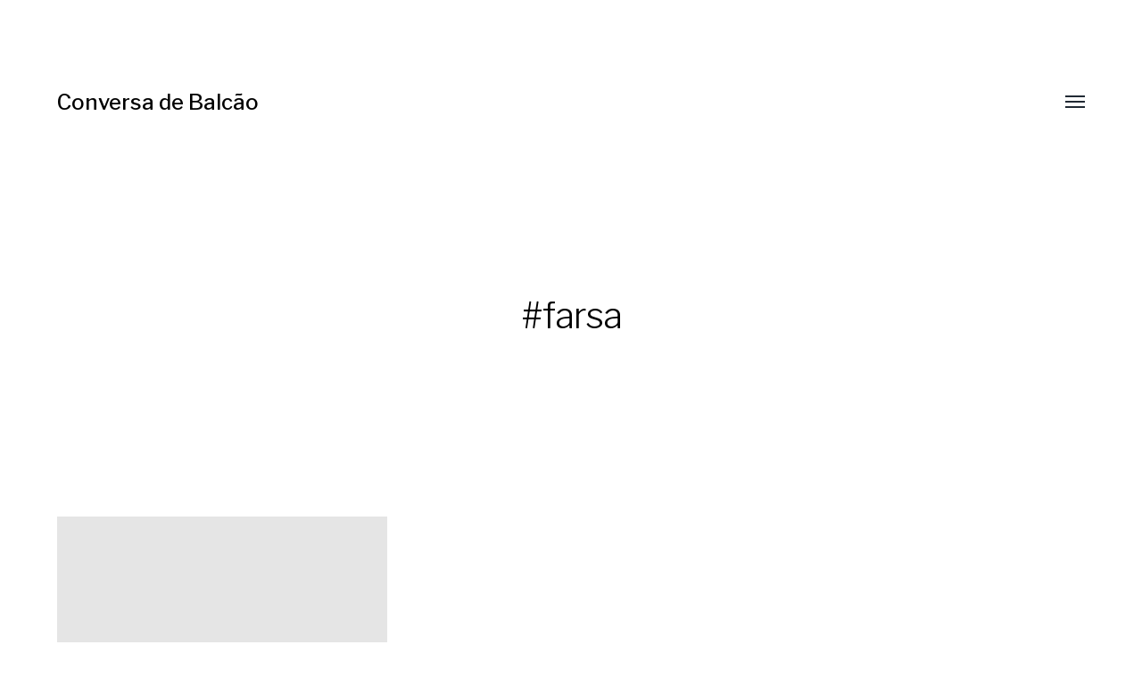

--- FILE ---
content_type: text/html; charset=utf-8
request_url: https://www.google.com/recaptcha/api2/aframe
body_size: 269
content:
<!DOCTYPE HTML><html><head><meta http-equiv="content-type" content="text/html; charset=UTF-8"></head><body><script nonce="DFTBnI7T1WONy7l2KrTZMQ">/** Anti-fraud and anti-abuse applications only. See google.com/recaptcha */ try{var clients={'sodar':'https://pagead2.googlesyndication.com/pagead/sodar?'};window.addEventListener("message",function(a){try{if(a.source===window.parent){var b=JSON.parse(a.data);var c=clients[b['id']];if(c){var d=document.createElement('img');d.src=c+b['params']+'&rc='+(localStorage.getItem("rc::a")?sessionStorage.getItem("rc::b"):"");window.document.body.appendChild(d);sessionStorage.setItem("rc::e",parseInt(sessionStorage.getItem("rc::e")||0)+1);localStorage.setItem("rc::h",'1768658479856');}}}catch(b){}});window.parent.postMessage("_grecaptcha_ready", "*");}catch(b){}</script></body></html>